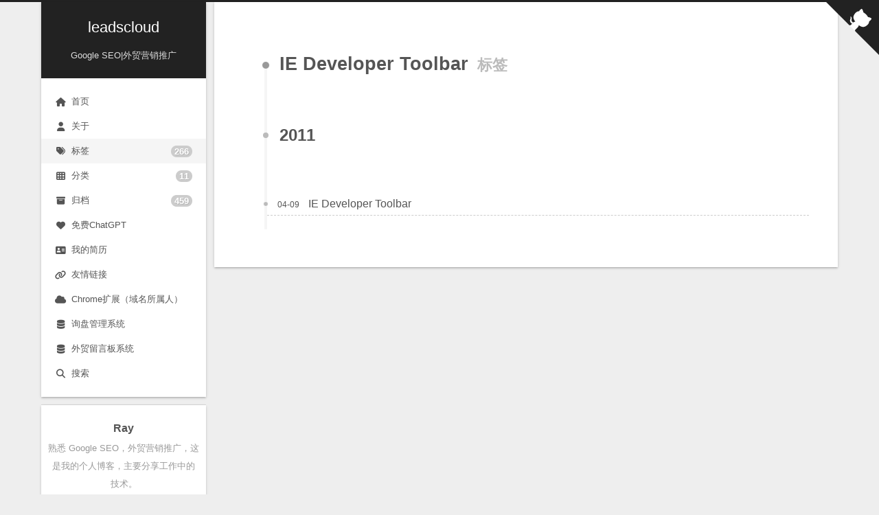

--- FILE ---
content_type: text/html; charset=utf-8
request_url: https://leadscloud.github.io/tags/IE-Developer-Toolbar/
body_size: 5136
content:
<!DOCTYPE html>
<html lang="zh-CN">
<head>
  <meta charset="UTF-8">
<meta name="viewport" content="width=device-width">
<meta name="theme-color" content="#222"><meta name="generator" content="Hexo 7.3.0">

  <link rel="apple-touch-icon" sizes="180x180" href="/logo.png">
  <link rel="icon" type="image/png" sizes="32x32" href="/favicon-32x32.png">
  <link rel="icon" type="image/png" sizes="16x16" href="/favicon-16x16.png">
  <link rel="mask-icon" href="/logo.png" color="#222">

<link rel="stylesheet" href="/css/main.css">



<link rel="stylesheet" href="https://cdnjs.cloudflare.com/ajax/libs/font-awesome/6.7.2/css/all.min.css" integrity="sha256-dABdfBfUoC8vJUBOwGVdm8L9qlMWaHTIfXt+7GnZCIo=" crossorigin="anonymous">
  <link rel="stylesheet" href="https://cdnjs.cloudflare.com/ajax/libs/animate.css/3.1.1/animate.min.css" integrity="sha256-PR7ttpcvz8qrF57fur/yAx1qXMFJeJFiA6pSzWi0OIE=" crossorigin="anonymous">

<script class="next-config" data-name="main" type="application/json">{"hostname":"leadscloud.github.io","root":"/","images":"/images","scheme":"Gemini","darkmode":false,"version":"8.22.0","exturl":false,"sidebar":{"position":"left","width_expanded":320,"width_dual_column":240,"display":"post","padding":18,"offset":12},"hljswrap":true,"copycode":{"enable":false,"style":null},"fold":{"enable":false,"height":500},"bookmark":{"enable":false,"color":"#222","save":"auto"},"mediumzoom":false,"lazyload":false,"pangu":false,"comments":{"style":"tabs","active":null,"storage":true,"lazyload":false,"nav":null},"stickytabs":false,"motion":{"enable":true,"async":false,"duration":200,"transition":{"menu_item":"fadeInDown","post_block":"fadeIn","post_header":"fadeInDown","post_body":"fadeInDown","coll_header":"fadeInLeft","sidebar":"fadeInUp"}},"i18n":{"placeholder":"搜索...","empty":"没有找到任何搜索结果：${query}","hits_time":"找到 ${hits} 个搜索结果（用时 ${time} 毫秒）","hits":"找到 ${hits} 个搜索结果"},"algolia":{"appID":"F1YESSIUKA","apiKey":"fba180e0d225a86fe382bf021a9f0ae3","indexName":"blog","hits":{"per_page":10}}}</script><script src="/js/config.js"></script>

    <meta name="description" content="熟悉 Google SEO，外贸营销推广，这是我的个人博客，主要分享工作中的技术。">
<meta property="og:type" content="website">
<meta property="og:title" content="leadscloud">
<meta property="og:url" content="https://leadscloud.github.io/tags/IE-Developer-Toolbar/index.html">
<meta property="og:site_name" content="leadscloud">
<meta property="og:description" content="熟悉 Google SEO，外贸营销推广，这是我的个人博客，主要分享工作中的技术。">
<meta property="og:locale" content="zh_CN">
<meta property="article:author" content="Ray">
<meta name="twitter:card" content="summary">


<link rel="canonical" href="https://leadscloud.github.io/tags/IE-Developer-Toolbar/">


<script class="next-config" data-name="page" type="application/json">{"sidebar":"","isHome":false,"isPost":false,"lang":"zh-CN","comments":"","permalink":"","path":"tags/IE-Developer-Toolbar/index.html","title":""}</script>

<script class="next-config" data-name="calendar" type="application/json">""</script>
<title>标签: IE Developer Toolbar | leadscloud</title>
  
    <script async src="https://www.googletagmanager.com/gtag/js?id=G-6GCT2E7T9Y"></script>
  <script class="next-config" data-name="google_analytics" type="application/json">{"tracking_id":"G-6GCT2E7T9Y","only_pageview":false,"measure_protocol_api_secret":null}</script>
  <script src="/js/third-party/analytics/google-analytics.js"></script>








  <noscript>
    <link rel="stylesheet" href="/css/noscript.css">
  </noscript>
<link rel="alternate" href="/atom.xml" title="leadscloud" type="application/atom+xml">
</head>

<body itemscope itemtype="http://schema.org/WebPage" class="use-motion">
  <div class="headband"></div>

  <main class="main">
    <div class="column">
      <header class="header" itemscope itemtype="http://schema.org/WPHeader"><div class="site-brand-container">
  <div class="site-nav-toggle">
    <div class="toggle" aria-label="切换导航栏" role="button">
        <span class="toggle-line"></span>
        <span class="toggle-line"></span>
        <span class="toggle-line"></span>
    </div>
  </div>

  <div class="site-meta">

    <a href="/" class="brand" rel="start">
      <i class="logo-line"></i>
      <p class="site-title">leadscloud</p>
      <i class="logo-line"></i>
    </a>
      <p class="site-subtitle" itemprop="description">Google SEO|外贸营销推广</p>
  </div>

  <div class="site-nav-right">
    <div class="toggle popup-trigger" aria-label="搜索" role="button">
        <i class="fa fa-search fa-fw fa-lg"></i>
    </div>
  </div>
</div>



<nav class="site-nav">
  <ul class="main-menu menu"><li class="menu-item menu-item-home"><a href="/" rel="section"><i class="fa fa-home fa-fw"></i>首页</a></li><li class="menu-item menu-item-about"><a href="/about/" rel="section"><i class="fa fa-user fa-fw"></i>关于</a></li><li class="menu-item menu-item-tags"><a href="/tags/" rel="section"><i class="fa fa-tags fa-fw"></i>标签<span class="badge">266</span></a></li><li class="menu-item menu-item-categories"><a href="/categories/" rel="section"><i class="fa fa-th fa-fw"></i>分类<span class="badge">11</span></a></li><li class="menu-item menu-item-archives"><a href="/archives/" rel="section"><i class="fa fa-archive fa-fw"></i>归档<span class="badge">459</span></a></li><li class="menu-item menu-item-免费chatgpt"><a href="https://freegpt.tech/?refer=blog-side" rel="section" target="_blank"><i class="fa fa-heart fa-fw"></i>免费ChatGPT</a></li><li class="menu-item menu-item-我的简历"><a href="https://leadscloud.github.io/resume/resume.pdf" rel="section"><i class="fa fa-vcard fa-fw"></i>我的简历</a></li><li class="menu-item menu-item-友情链接"><a href="/links/" rel="section"><i class="fa fa-link fa-fw"></i>友情链接</a></li><li class="menu-item menu-item-chrome扩展（域名所属人）"><a href="/serp-analyzer/" rel="section"><i class="fa fa-cloud fa-fw"></i>Chrome扩展（域名所属人）</a></li><li class="menu-item menu-item-询盘管理系统"><a href="https://github.com/leadscloud/infomaster" rel="section" target="_blank"><i class="fa fa-database fa-fw"></i>询盘管理系统</a></li><li class="menu-item menu-item-外贸留言板系统"><a href="/20180615/google-seo-inquiry-messageboard/" rel="section"><i class="fa fa-database fa-fw"></i>外贸留言板系统</a></li>
      <li class="menu-item menu-item-search">
        <a role="button" class="popup-trigger"><i class="fa fa-search fa-fw"></i>搜索
        </a>
      </li>
  </ul>
</nav>



  <div class="search-pop-overlay">
    <div class="popup search-popup">
      <div class="search-header">
        <span class="search-icon">
          <i class="fa fa-search"></i>
        </span>
        <div class="search-input-container">
          <input autocomplete="off" autocapitalize="off" maxlength="80"
                placeholder="搜索..." spellcheck="false"
                type="search" class="search-input">
        </div>
        <span class="popup-btn-close" role="button">
          <i class="fa fa-times-circle"></i>
        </span>
      </div>
      <div class="search-result-container">
        <div class="search-result-icon">
          <i class="fab fa-algolia fa-5x"></i>
        </div>
      </div>
    </div>
  </div>

</header>
        
  
  <aside class="sidebar">

    <div class="sidebar-inner sidebar-overview-active">
      <ul class="sidebar-nav">
        <li class="sidebar-nav-toc">
          文章目录
        </li>
        <li class="sidebar-nav-overview">
          站点概览
        </li>
      </ul>

      <div class="sidebar-panel-container">
        <!--noindex-->
        <div class="post-toc-wrap sidebar-panel">
        </div>
        <!--/noindex-->

        <div class="site-overview-wrap sidebar-panel">
          <div class="site-author animated" itemprop="author" itemscope itemtype="http://schema.org/Person">
  <p class="site-author-name" itemprop="name">Ray</p>
  <div class="site-description" itemprop="description">熟悉 Google SEO，外贸营销推广，这是我的个人博客，主要分享工作中的技术。</div>
</div>
<div class="site-state-wrap animated">
  <nav class="site-state">
      <div class="site-state-item site-state-posts">
        <a href="/archives/">
          <span class="site-state-item-count">459</span>
          <span class="site-state-item-name">日志</span>
        </a>
      </div>
      <div class="site-state-item site-state-categories">
          <a href="/categories/">
        <span class="site-state-item-count">11</span>
        <span class="site-state-item-name">分类</span></a>
      </div>
      <div class="site-state-item site-state-tags">
          <a href="/tags/">
        <span class="site-state-item-count">266</span>
        <span class="site-state-item-name">标签</span></a>
      </div>
  </nav>
</div>
  <div class="links-of-author animated">
      <span class="links-of-author-item">
        <a href="https://github.com/leadscloud" title="GitHub → https:&#x2F;&#x2F;github.com&#x2F;leadscloud" rel="noopener me" target="_blank"><i class="fab fa-github fa-fw"></i>GitHub</a>
      </span>
      <span class="links-of-author-item">
        <a href="mailto:love4026@gmail.com" title="E-Mail → mailto:love4026@gmail.com" rel="noopener me" target="_blank"><i class="fa fa-envelope fa-fw"></i>E-Mail</a>
      </span>
  </div>
  <div class="cc-license animated" itemprop="license">
    <a href="https://creativecommons.org/licenses/by-nc-sa/4.0/deed.zh" class="cc-opacity" rel="noopener" target="_blank"><img src="https://cdnjs.cloudflare.com/ajax/libs/creativecommons-vocabulary/2020.11.3/assets/license_badges/small/by_nc_sa.svg" alt="Creative Commons"></a>
  </div>

        </div>
      </div>
    </div>

    
    <div class="sidebar-inner sidebar-blogroll">
      <div class="links-of-blogroll animated">
        <div class="links-of-blogroll-title"><i class="fa fa-globe fa-fw"></i>
          链接
        </div>
        <ul class="links-of-blogroll-list">
            <li class="links-of-blogroll-item">
              <a href="https://cdn.livechatinc.xyz/" title="https:&#x2F;&#x2F;cdn.livechatinc.xyz&#x2F;" rel="noopener" target="_blank">RLiveChat</a>
            </li>
            <li class="links-of-blogroll-item">
              <a href="https://www.kamychina.com/" title="https:&#x2F;&#x2F;www.kamychina.com&#x2F;" rel="noopener" target="_blank">Roadheader</a>
            </li>
            <li class="links-of-blogroll-item">
              <a href="https://tinycms.xyz/" title="https:&#x2F;&#x2F;tinycms.xyz&#x2F;" rel="noopener" target="_blank">TinyCMS</a>
            </li>
        </ul>
      </div>
    </div>
  </aside>


    </div>

    <div class="main-inner tag posts-collapse">


  
  
  
  <div class="post-block">
    <div class="post-content">
      <div class="collection-title">
        <h1 class="collection-header">IE Developer Toolbar
          <small>标签</small>
        </h1>
      </div>

      
    <div class="collection-year">
      <span class="collection-header">2011</span>
    </div>

  <article itemscope itemtype="http://schema.org/Article">
    <header class="post-header">
      <div class="post-meta-container">
        <time itemprop="dateCreated"
              datetime="2011-04-09T15:25:43+08:00"
              content="2011-04-09">
          04-09
        </time>
      </div>

      <div class="post-title">
          <a class="post-title-link" href="/313139/ie-developer-toolbar/" itemprop="url">
            <span itemprop="name">IE Developer Toolbar</span>
          </a>
      </div>

      
    </header>
  </article>

    </div>
  </div>
  
  
  

</div>
  </main>

  <footer class="footer">
    <div class="footer-inner">

  <div class="copyright">
    &copy; 
    <span itemprop="copyrightYear">2025</span>
    <span class="with-love">
      <i class="fa fa-heart"></i>
    </span>
    <span class="author" itemprop="copyrightHolder">Ray</span>
  </div>
<div class="busuanzi-count">
    <span class="post-meta-item" id="busuanzi_container_site_uv">
      <span class="post-meta-item-icon">
        <i class="fa fa-user"></i>
      </span>
      <span class="site-uv" title="总访客量">
        <span id="busuanzi_value_site_uv"></span>
      </span>
    </span>
    <span class="post-meta-item" id="busuanzi_container_site_pv">
      <span class="post-meta-item-icon">
        <i class="fa fa-eye"></i>
      </span>
      <span class="site-pv" title="总访问量">
        <span id="busuanzi_value_site_pv"></span>
      </span>
    </span>
</div>
  <div class="powered-by">由 <a href="https://hexo.io/" rel="noopener" target="_blank">Hexo</a> & <a href="https://theme-next.js.org/" rel="noopener" target="_blank">NexT.Gemini</a> 强力驱动
  </div>

    </div>
  </footer>

  
  <div class="toggle sidebar-toggle" role="button">
    <span class="toggle-line"></span>
    <span class="toggle-line"></span>
    <span class="toggle-line"></span>
  </div>
  <div class="sidebar-dimmer"></div>
  <div class="back-to-top" role="button" aria-label="返回顶部">
    <i class="fa fa-arrow-up fa-lg"></i>
    <span>0%</span>
  </div>

  <a href="https://github.com/leadscloud" class="github-corner" title="在 GitHub 上关注我" aria-label="在 GitHub 上关注我" rel="noopener" target="_blank"><svg width="80" height="80" viewBox="0 0 250 250" aria-hidden="true"><path d="M0,0 L115,115 L130,115 L142,142 L250,250 L250,0 Z"></path><path d="M128.3,109.0 C113.8,99.7 119.0,89.6 119.0,89.6 C122.0,82.7 120.5,78.6 120.5,78.6 C119.2,72.0 123.4,76.3 123.4,76.3 C127.3,80.9 125.5,87.3 125.5,87.3 C122.9,97.6 130.6,101.9 134.4,103.2" fill="currentColor" style="transform-origin: 130px 106px;" class="octo-arm"></path><path d="M115.0,115.0 C114.9,115.1 118.7,116.5 119.8,115.4 L133.7,101.6 C136.9,99.2 139.9,98.4 142.2,98.6 C133.8,88.0 127.5,74.4 143.8,58.0 C148.5,53.4 154.0,51.2 159.7,51.0 C160.3,49.4 163.2,43.6 171.4,40.1 C171.4,40.1 176.1,42.5 178.8,56.2 C183.1,58.6 187.2,61.8 190.9,65.4 C194.5,69.0 197.7,73.2 200.1,77.6 C213.8,80.2 216.3,84.9 216.3,84.9 C212.7,93.1 206.9,96.0 205.4,96.6 C205.1,102.4 203.0,107.8 198.3,112.5 C181.9,128.9 168.3,122.5 157.7,114.1 C157.9,116.9 156.7,120.9 152.7,124.9 L141.0,136.5 C139.8,137.7 141.6,141.9 141.8,141.8 Z" fill="currentColor" class="octo-body"></path></svg></a>

<noscript>
  <div class="noscript-warning">Theme NexT works best with JavaScript enabled</div>
</noscript>


  
  <script src="https://cdnjs.cloudflare.com/ajax/libs/animejs/3.2.1/anime.min.js" integrity="sha256-XL2inqUJaslATFnHdJOi9GfQ60on8Wx1C2H8DYiN1xY=" crossorigin="anonymous"></script>
<script src="/js/comments.js"></script><script src="/js/utils.js"></script><script src="/js/motion.js"></script><script src="/js/sidebar.js"></script><script src="/js/next-boot.js"></script>

  <script src="https://cdnjs.cloudflare.com/ajax/libs/algoliasearch/4.24.0/algoliasearch-lite.umd.js" integrity="sha256-b2n6oSgG4C1stMT/yc/ChGszs9EY/Mhs6oltEjQbFCQ=" crossorigin="anonymous"></script><script src="/js/third-party/search/algolia-search.js"></script>







  
  <script async src="https://busuanzi.ibruce.info/busuanzi/2.3/busuanzi.pure.mini.js"></script>


  <script class="next-config" data-name="leancloud_visitors" type="application/json">{"enable":true,"app_id":"ePPAQV9hFzcbhOaQvvtyjTnw-gzGzoHsz","app_key":"GLniGVXsSMGBjTmaiI4wleaF","server_url":"https://leancloud.tinycms.xyz","security":false}</script>
  <script src="/js/third-party/statistics/lean-analytics.js"></script>




<script class="next-config" data-name="valine" type="application/json">{"enable":true,"appId":"ePPAQV9hFzcbhOaQvvtyjTnw-gzGzoHsz","appKey":"GLniGVXsSMGBjTmaiI4wleaF","serverURLs":"https://leancloud.tinycms.xyz","placeholder":"Just go go","avatar":"mm","meta":["nick","mail","link"],"pageSize":10,"lang":"zh-cn","visitor":false,"comment_count":true,"recordIP":true,"enableQQ":true,"requiredFields":[],"el":"#valine-comments","path":"/tags/IE-Developer-Toolbar/"}</script>
<script>
document.addEventListener('page:loaded', () => {
  NexT.utils.loadComments(CONFIG.valine.el)
    .then(() => NexT.utils.getScript(
      'https://fastly.jsdelivr.net/npm/valine@1.4.14/dist/Valine.min.js',
      { condition: window.Valine }
    ))
    .then(() => {
      new Valine(CONFIG.valine);
    });
});
</script>

</body>
</html>


--- FILE ---
content_type: application/javascript; charset=utf-8
request_url: https://leadscloud.github.io/js/next-boot.js
body_size: 622
content:
/* global NexT, CONFIG */

NexT.boot = {};

NexT.boot.registerEvents = function() {

  NexT.utils.registerScrollPercent();
  NexT.utils.registerCanIUseTag();
  NexT.utils.updateFooterPosition();

  // Mobile top menu bar.
  document.querySelector('.site-nav-toggle .toggle').addEventListener('click', event => {
    event.currentTarget.classList.toggle('toggle-close');
    const siteNav = document.querySelector('.site-nav');
    if (!siteNav) return;
    siteNav.style.setProperty('--scroll-height', siteNav.scrollHeight + 'px');
    document.body.classList.toggle('site-nav-on');
  });

  document.querySelectorAll('.sidebar-nav li').forEach((element, index) => {
    element.addEventListener('click', () => {
      NexT.utils.activateSidebarPanel(index);
    });
  });

  window.addEventListener('hashchange', () => {
    const tHash = location.hash;
    if (tHash !== '' && !tHash.match(/%\S{2}/)) {
      const target = document.querySelector(`.tabs ul.nav-tabs li a[href="${tHash}"]`);
      target && target.click();
    }
  });

  window.addEventListener('tabs:click', e => {
    NexT.utils.registerCodeblock(e.target);
  });
};

NexT.boot.refresh = function() {

  /**
   * Register JS handlers by condition option.
   * Need to add config option in Front-End at 'scripts/helpers/next-config.js' file.
   */
  CONFIG.prism && window.Prism.highlightAll();
  CONFIG.mediumzoom && window.mediumZoom('.post-body :not(a) > img, .post-body > img', {
    background: 'var(--content-bg-color)'
  });
  CONFIG.lazyload && window.lozad('.post-body img').observe();
  CONFIG.pangu && window.pangu.spacingPage();

  CONFIG.exturl && NexT.utils.registerExtURL();
  NexT.utils.wrapTableWithBox();
  NexT.utils.registerCodeblock();
  NexT.utils.registerTabsTag();
  NexT.utils.registerActiveMenuItem();
  NexT.utils.registerLangSelect();
  NexT.utils.registerSidebarTOC();
  NexT.utils.registerPostReward();
  NexT.utils.registerVideoIframe();
};

NexT.boot.motion = function() {
  // Define Motion Sequence & Bootstrap Motion.
  if (CONFIG.motion.enable) {
    NexT.motion.integrator
      .add(NexT.motion.middleWares.header)
      .add(NexT.motion.middleWares.sidebar)
      .add(NexT.motion.middleWares.postList)
      .add(NexT.motion.middleWares.footer)
      .bootstrap();
  }
  NexT.utils.updateSidebarPosition();
};

document.addEventListener('DOMContentLoaded', () => {
  NexT.boot.registerEvents();
  NexT.boot.refresh();
  NexT.boot.motion();
});


--- FILE ---
content_type: application/javascript; charset=utf-8
request_url: https://leadscloud.github.io/js/third-party/statistics/lean-analytics.js
body_size: 786
content:
/* global CONFIG */
/* eslint-disable no-console */

(function() {
  const leancloudSelector = url => {
    url = encodeURI(url);
    return document.getElementById(url).querySelector('.leancloud-visitors-count');
  };

  const addCount = Counter => {
    const visitors = document.querySelector('.leancloud_visitors');
    const url = decodeURI(visitors.id);
    const title = visitors.dataset.flagTitle;

    Counter('get', `/classes/Counter?where=${encodeURIComponent(JSON.stringify({ url }))}`)
      .then(response => response.json())
      .then(({ results }) => {
        if (results.length > 0) {
          const counter = results[0];
          leancloudSelector(url).innerText = counter.time + 1;
          Counter('put', '/classes/Counter/' + counter.objectId, {
            time: {
              '__op'  : 'Increment',
              'amount': 1
            }
          })
            .catch(error => {
              console.error('Failed to save visitor count', error);
            });
        } else if (CONFIG.leancloud_visitors.security) {
          leancloudSelector(url).innerText = 'Counter not initialized! More info at console err msg.';
          console.error('ATTENTION! LeanCloud counter has security bug, see how to solve it here: https://github.com/theme-next/hexo-leancloud-counter-security. \n However, you can still use LeanCloud without security, by setting `security` option to `false`.');
        } else {
          Counter('post', '/classes/Counter', { title, url, time: 1 })
            .then(response => response.json())
            .then(() => {
              leancloudSelector(url).innerText = 1;
            })
            .catch(error => {
              console.error('Failed to create', error);
            });
        }
      })
      .catch(error => {
        console.error('LeanCloud Counter Error', error);
      });
  };

  const showTime = Counter => {
    const visitors = document.querySelectorAll('.leancloud_visitors');
    const entries = [...visitors].map(element => {
      return decodeURI(element.id);
    });

    Counter('get', `/classes/Counter?where=${encodeURIComponent(JSON.stringify({ url: { '$in': entries } }))}`)
      .then(response => response.json())
      .then(({ results }) => {
        for (const url of entries) {
          const target = results.find(item => item.url === url);
          leancloudSelector(url).innerText = target ? target.time : 0;
        }
      })
      .catch(error => {
        console.error('LeanCloud Counter Error', error);
      });
  };

  const { app_id, app_key, server_url } = CONFIG.leancloud_visitors;
  const fetchData = api_server => {
    const Counter = (method, url, data) => {
      return fetch(`${api_server}/1.1${url}`, {
        method,
        headers: {
          'X-LC-Id'     : app_id,
          'X-LC-Key'    : app_key,
          'Content-Type': 'application/json'
        },
        body: JSON.stringify(data)
      });
    };
    if (CONFIG.page.isPost) {
      if (CONFIG.hostname !== location.hostname) return;
      addCount(Counter);
    } else if (document.querySelectorAll('.post-title-link').length >= 1) {
      showTime(Counter);
    }
  };

  let api_server;
  if (server_url) {
    api_server = server_url;
  } else if (app_id.slice(-9) === '-MdYXbMMI') {
    api_server = `https://${app_id.slice(0, 8).toLowerCase()}.api.lncldglobal.com`;
  }

  document.addEventListener('page:loaded', () => {
    if (api_server) {
      fetchData(api_server);
    } else {
      fetch(`https://app-router.leancloud.cn/2/route?appId=${app_id}`)
        .then(response => response.json())
        .then(({ api_server }) => {
          fetchData(`https://${api_server}`);
        });
    }
  });
})();
